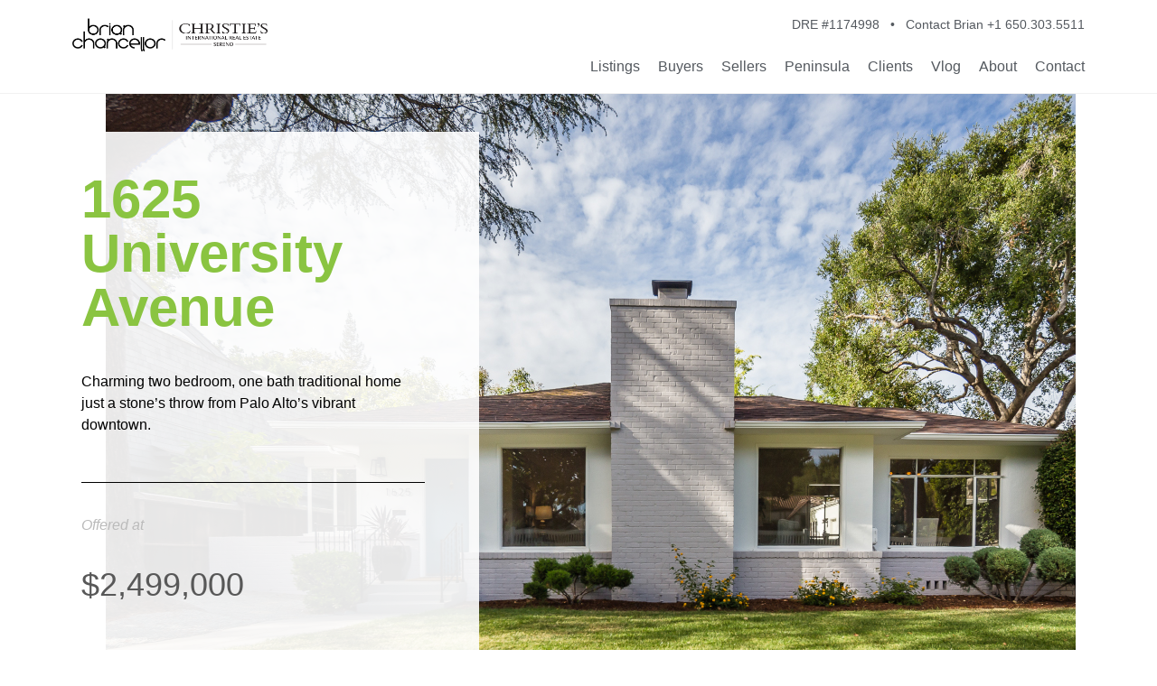

--- FILE ---
content_type: text/html; charset=UTF-8
request_url: https://brianchancellor.com/1625-university-ave/
body_size: 17726
content:
<!DOCTYPE html><html lang="en-US"><head >
 <script type="litespeed/javascript" data-src="https://www.googletagmanager.com/gtag/js?id=G-YN03M9Y6KJ"></script> <script type="litespeed/javascript">window.dataLayer=window.dataLayer||[];function gtag(){dataLayer.push(arguments)}
gtag('js',new Date());gtag('config','G-YN03M9Y6KJ')</script> <meta charset="UTF-8" /><meta name="viewport" content="width=device-width, initial-scale=1" /><meta name='robots' content='max-image-preview:large' /><style>img:is([sizes="auto" i], [sizes^="auto," i]) { contain-intrinsic-size: 3000px 1500px }</style><title>1625 University Ave</title><meta name="description" content="Charming two bedroom, one bath traditional home just a stone’s throw from Palo Alto’s vibrant downtown." /><meta name="robots" content="index, follow, max-snippet:-1, max-image-preview:large, max-video-preview:-1" /><link rel="canonical" href="https://brianchancellor.com/1625-university-ave/" /><meta property="og:locale" content="en_US" /><meta property="og:type" content="article" /><meta property="og:title" content="1625 University Ave" /><meta property="og:description" content="Charming two bedroom, one bath traditional home just a stone’s throw from Palo Alto’s vibrant downtown." /><meta property="og:url" content="https://brianchancellor.com/1625-university-ave/" /><meta property="og:site_name" content="Brian Chancellor Palo Alto real estate" /><meta property="article:published_time" content="2020-01-29T21:56:42+00:00" /><meta property="article:modified_time" content="2020-03-03T18:06:36+00:00" /><meta property="og:image" content="https://brianchancellor.com/wp-content/uploads/2020/01/1625-university-ave-1.jpg" /><meta name="twitter:card" content="summary_large_image" /> <script type="application/ld+json" class="yoast-schema-graph">{"@context":"https://schema.org","@graph":[{"@type":"Organization","@id":"https://brianchancellor.com/#organization","name":"Brian Chancellor","url":"https://brianchancellor.com/","sameAs":[],"logo":{"@type":"ImageObject","@id":"https://brianchancellor.com/#logo","inLanguage":"en-US","url":"https://brianchancellor.com/wp-content/uploads/2019/04/brian-chancellor-logo@2x.png","width":606,"height":145,"caption":"Brian Chancellor"},"image":{"@id":"https://brianchancellor.com/#logo"}},{"@type":"WebSite","@id":"https://brianchancellor.com/#website","url":"https://brianchancellor.com/","name":"Brian Chancellor Palo Alto real estate","description":"Learn about Brian Chancellor&#039;s local expertise in the San Francisco Bay Area.","publisher":{"@id":"https://brianchancellor.com/#organization"},"potentialAction":[{"@type":"SearchAction","target":"https://brianchancellor.com/?s={search_term_string}","query-input":"required name=search_term_string"}],"inLanguage":"en-US"},{"@type":"ImageObject","@id":"https://brianchancellor.com/1625-university-ave/#primaryimage","inLanguage":"en-US","url":"https://brianchancellor.com/wp-content/uploads/2020/01/1625-university-ave-1.jpg","width":880,"height":600},{"@type":"WebPage","@id":"https://brianchancellor.com/1625-university-ave/#webpage","url":"https://brianchancellor.com/1625-university-ave/","name":"1625 University Ave","isPartOf":{"@id":"https://brianchancellor.com/#website"},"primaryImageOfPage":{"@id":"https://brianchancellor.com/1625-university-ave/#primaryimage"},"datePublished":"2020-01-29T21:56:42+00:00","dateModified":"2020-03-03T18:06:36+00:00","description":"Charming two bedroom, one bath traditional home just a stone\u2019s throw from Palo Alto\u2019s vibrant downtown.","inLanguage":"en-US","potentialAction":[{"@type":"ReadAction","target":["https://brianchancellor.com/1625-university-ave/"]}]},{"@type":"Article","@id":"https://brianchancellor.com/1625-university-ave/#article","isPartOf":{"@id":"https://brianchancellor.com/1625-university-ave/#webpage"},"author":{"@id":"https://brianchancellor.com/#/schema/person/83b46f805d995a00116b7b16827ace9c"},"headline":"1625 University Avenue","datePublished":"2020-01-29T21:56:42+00:00","dateModified":"2020-03-03T18:06:36+00:00","mainEntityOfPage":{"@id":"https://brianchancellor.com/1625-university-ave/#webpage"},"publisher":{"@id":"https://brianchancellor.com/#organization"},"image":{"@id":"https://brianchancellor.com/1625-university-ave/#primaryimage"},"articleSection":"Current","inLanguage":"en-US"},{"@type":"Person","@id":"https://brianchancellor.com/#/schema/person/83b46f805d995a00116b7b16827ace9c","name":"Brian Chancellor","image":{"@type":"ImageObject","@id":"https://brianchancellor.com/#personlogo","inLanguage":"en-US","url":"https://secure.gravatar.com/avatar/8c500ebe8e80442bc33fe49d2d0ec3c4?s=96&d=mm&r=g","caption":"Brian Chancellor"}}]}</script> <link rel='dns-prefetch' href='//ajax.googleapis.com' /><link rel="alternate" type="application/rss+xml" title="Brian Chancellor Palo Alto real estate &raquo; Feed" href="https://brianchancellor.com/feed/" /><link rel="alternate" type="application/rss+xml" title="Brian Chancellor Palo Alto real estate &raquo; Comments Feed" href="https://brianchancellor.com/comments/feed/" /> <script type="litespeed/javascript">window._wpemojiSettings={"baseUrl":"https:\/\/s.w.org\/images\/core\/emoji\/15.0.3\/72x72\/","ext":".png","svgUrl":"https:\/\/s.w.org\/images\/core\/emoji\/15.0.3\/svg\/","svgExt":".svg","source":{"concatemoji":"https:\/\/brianchancellor.com\/wp-includes\/js\/wp-emoji-release.min.js?ver=6.7.4"}};
/*! This file is auto-generated */
!function(i,n){var o,s,e;function c(e){try{var t={supportTests:e,timestamp:(new Date).valueOf()};sessionStorage.setItem(o,JSON.stringify(t))}catch(e){}}function p(e,t,n){e.clearRect(0,0,e.canvas.width,e.canvas.height),e.fillText(t,0,0);var t=new Uint32Array(e.getImageData(0,0,e.canvas.width,e.canvas.height).data),r=(e.clearRect(0,0,e.canvas.width,e.canvas.height),e.fillText(n,0,0),new Uint32Array(e.getImageData(0,0,e.canvas.width,e.canvas.height).data));return t.every(function(e,t){return e===r[t]})}function u(e,t,n){switch(t){case"flag":return n(e,"\ud83c\udff3\ufe0f\u200d\u26a7\ufe0f","\ud83c\udff3\ufe0f\u200b\u26a7\ufe0f")?!1:!n(e,"\ud83c\uddfa\ud83c\uddf3","\ud83c\uddfa\u200b\ud83c\uddf3")&&!n(e,"\ud83c\udff4\udb40\udc67\udb40\udc62\udb40\udc65\udb40\udc6e\udb40\udc67\udb40\udc7f","\ud83c\udff4\u200b\udb40\udc67\u200b\udb40\udc62\u200b\udb40\udc65\u200b\udb40\udc6e\u200b\udb40\udc67\u200b\udb40\udc7f");case"emoji":return!n(e,"\ud83d\udc26\u200d\u2b1b","\ud83d\udc26\u200b\u2b1b")}return!1}function f(e,t,n){var r="undefined"!=typeof WorkerGlobalScope&&self instanceof WorkerGlobalScope?new OffscreenCanvas(300,150):i.createElement("canvas"),a=r.getContext("2d",{willReadFrequently:!0}),o=(a.textBaseline="top",a.font="600 32px Arial",{});return e.forEach(function(e){o[e]=t(a,e,n)}),o}function t(e){var t=i.createElement("script");t.src=e,t.defer=!0,i.head.appendChild(t)}"undefined"!=typeof Promise&&(o="wpEmojiSettingsSupports",s=["flag","emoji"],n.supports={everything:!0,everythingExceptFlag:!0},e=new Promise(function(e){i.addEventListener("DOMContentLiteSpeedLoaded",e,{once:!0})}),new Promise(function(t){var n=function(){try{var e=JSON.parse(sessionStorage.getItem(o));if("object"==typeof e&&"number"==typeof e.timestamp&&(new Date).valueOf()<e.timestamp+604800&&"object"==typeof e.supportTests)return e.supportTests}catch(e){}return null}();if(!n){if("undefined"!=typeof Worker&&"undefined"!=typeof OffscreenCanvas&&"undefined"!=typeof URL&&URL.createObjectURL&&"undefined"!=typeof Blob)try{var e="postMessage("+f.toString()+"("+[JSON.stringify(s),u.toString(),p.toString()].join(",")+"));",r=new Blob([e],{type:"text/javascript"}),a=new Worker(URL.createObjectURL(r),{name:"wpTestEmojiSupports"});return void(a.onmessage=function(e){c(n=e.data),a.terminate(),t(n)})}catch(e){}c(n=f(s,u,p))}t(n)}).then(function(e){for(var t in e)n.supports[t]=e[t],n.supports.everything=n.supports.everything&&n.supports[t],"flag"!==t&&(n.supports.everythingExceptFlag=n.supports.everythingExceptFlag&&n.supports[t]);n.supports.everythingExceptFlag=n.supports.everythingExceptFlag&&!n.supports.flag,n.DOMReady=!1,n.readyCallback=function(){n.DOMReady=!0}}).then(function(){return e}).then(function(){var e;n.supports.everything||(n.readyCallback(),(e=n.source||{}).concatemoji?t(e.concatemoji):e.wpemoji&&e.twemoji&&(t(e.twemoji),t(e.wpemoji)))}))}((window,document),window._wpemojiSettings)</script> <link data-optimized="2" rel="stylesheet" href="https://brianchancellor.com/wp-content/litespeed/css/24a38de96e5da854a9ad302cbe9910c5.css?ver=33d55" /><style id='wp-emoji-styles-inline-css' type='text/css'>img.wp-smiley, img.emoji {
		display: inline !important;
		border: none !important;
		box-shadow: none !important;
		height: 1em !important;
		width: 1em !important;
		margin: 0 0.07em !important;
		vertical-align: -0.1em !important;
		background: none !important;
		padding: 0 !important;
	}</style><style id='classic-theme-styles-inline-css' type='text/css'>/*! This file is auto-generated */
.wp-block-button__link{color:#fff;background-color:#32373c;border-radius:9999px;box-shadow:none;text-decoration:none;padding:calc(.667em + 2px) calc(1.333em + 2px);font-size:1.125em}.wp-block-file__button{background:#32373c;color:#fff;text-decoration:none}</style><style id='global-styles-inline-css' type='text/css'>:root{--wp--preset--aspect-ratio--square: 1;--wp--preset--aspect-ratio--4-3: 4/3;--wp--preset--aspect-ratio--3-4: 3/4;--wp--preset--aspect-ratio--3-2: 3/2;--wp--preset--aspect-ratio--2-3: 2/3;--wp--preset--aspect-ratio--16-9: 16/9;--wp--preset--aspect-ratio--9-16: 9/16;--wp--preset--color--black: #000000;--wp--preset--color--cyan-bluish-gray: #abb8c3;--wp--preset--color--white: #ffffff;--wp--preset--color--pale-pink: #f78da7;--wp--preset--color--vivid-red: #cf2e2e;--wp--preset--color--luminous-vivid-orange: #ff6900;--wp--preset--color--luminous-vivid-amber: #fcb900;--wp--preset--color--light-green-cyan: #7bdcb5;--wp--preset--color--vivid-green-cyan: #00d084;--wp--preset--color--pale-cyan-blue: #8ed1fc;--wp--preset--color--vivid-cyan-blue: #0693e3;--wp--preset--color--vivid-purple: #9b51e0;--wp--preset--gradient--vivid-cyan-blue-to-vivid-purple: linear-gradient(135deg,rgba(6,147,227,1) 0%,rgb(155,81,224) 100%);--wp--preset--gradient--light-green-cyan-to-vivid-green-cyan: linear-gradient(135deg,rgb(122,220,180) 0%,rgb(0,208,130) 100%);--wp--preset--gradient--luminous-vivid-amber-to-luminous-vivid-orange: linear-gradient(135deg,rgba(252,185,0,1) 0%,rgba(255,105,0,1) 100%);--wp--preset--gradient--luminous-vivid-orange-to-vivid-red: linear-gradient(135deg,rgba(255,105,0,1) 0%,rgb(207,46,46) 100%);--wp--preset--gradient--very-light-gray-to-cyan-bluish-gray: linear-gradient(135deg,rgb(238,238,238) 0%,rgb(169,184,195) 100%);--wp--preset--gradient--cool-to-warm-spectrum: linear-gradient(135deg,rgb(74,234,220) 0%,rgb(151,120,209) 20%,rgb(207,42,186) 40%,rgb(238,44,130) 60%,rgb(251,105,98) 80%,rgb(254,248,76) 100%);--wp--preset--gradient--blush-light-purple: linear-gradient(135deg,rgb(255,206,236) 0%,rgb(152,150,240) 100%);--wp--preset--gradient--blush-bordeaux: linear-gradient(135deg,rgb(254,205,165) 0%,rgb(254,45,45) 50%,rgb(107,0,62) 100%);--wp--preset--gradient--luminous-dusk: linear-gradient(135deg,rgb(255,203,112) 0%,rgb(199,81,192) 50%,rgb(65,88,208) 100%);--wp--preset--gradient--pale-ocean: linear-gradient(135deg,rgb(255,245,203) 0%,rgb(182,227,212) 50%,rgb(51,167,181) 100%);--wp--preset--gradient--electric-grass: linear-gradient(135deg,rgb(202,248,128) 0%,rgb(113,206,126) 100%);--wp--preset--gradient--midnight: linear-gradient(135deg,rgb(2,3,129) 0%,rgb(40,116,252) 100%);--wp--preset--font-size--small: 13px;--wp--preset--font-size--medium: 20px;--wp--preset--font-size--large: 36px;--wp--preset--font-size--x-large: 42px;--wp--preset--spacing--20: 0.44rem;--wp--preset--spacing--30: 0.67rem;--wp--preset--spacing--40: 1rem;--wp--preset--spacing--50: 1.5rem;--wp--preset--spacing--60: 2.25rem;--wp--preset--spacing--70: 3.38rem;--wp--preset--spacing--80: 5.06rem;--wp--preset--shadow--natural: 6px 6px 9px rgba(0, 0, 0, 0.2);--wp--preset--shadow--deep: 12px 12px 50px rgba(0, 0, 0, 0.4);--wp--preset--shadow--sharp: 6px 6px 0px rgba(0, 0, 0, 0.2);--wp--preset--shadow--outlined: 6px 6px 0px -3px rgba(255, 255, 255, 1), 6px 6px rgba(0, 0, 0, 1);--wp--preset--shadow--crisp: 6px 6px 0px rgba(0, 0, 0, 1);}:where(.is-layout-flex){gap: 0.5em;}:where(.is-layout-grid){gap: 0.5em;}body .is-layout-flex{display: flex;}.is-layout-flex{flex-wrap: wrap;align-items: center;}.is-layout-flex > :is(*, div){margin: 0;}body .is-layout-grid{display: grid;}.is-layout-grid > :is(*, div){margin: 0;}:where(.wp-block-columns.is-layout-flex){gap: 2em;}:where(.wp-block-columns.is-layout-grid){gap: 2em;}:where(.wp-block-post-template.is-layout-flex){gap: 1.25em;}:where(.wp-block-post-template.is-layout-grid){gap: 1.25em;}.has-black-color{color: var(--wp--preset--color--black) !important;}.has-cyan-bluish-gray-color{color: var(--wp--preset--color--cyan-bluish-gray) !important;}.has-white-color{color: var(--wp--preset--color--white) !important;}.has-pale-pink-color{color: var(--wp--preset--color--pale-pink) !important;}.has-vivid-red-color{color: var(--wp--preset--color--vivid-red) !important;}.has-luminous-vivid-orange-color{color: var(--wp--preset--color--luminous-vivid-orange) !important;}.has-luminous-vivid-amber-color{color: var(--wp--preset--color--luminous-vivid-amber) !important;}.has-light-green-cyan-color{color: var(--wp--preset--color--light-green-cyan) !important;}.has-vivid-green-cyan-color{color: var(--wp--preset--color--vivid-green-cyan) !important;}.has-pale-cyan-blue-color{color: var(--wp--preset--color--pale-cyan-blue) !important;}.has-vivid-cyan-blue-color{color: var(--wp--preset--color--vivid-cyan-blue) !important;}.has-vivid-purple-color{color: var(--wp--preset--color--vivid-purple) !important;}.has-black-background-color{background-color: var(--wp--preset--color--black) !important;}.has-cyan-bluish-gray-background-color{background-color: var(--wp--preset--color--cyan-bluish-gray) !important;}.has-white-background-color{background-color: var(--wp--preset--color--white) !important;}.has-pale-pink-background-color{background-color: var(--wp--preset--color--pale-pink) !important;}.has-vivid-red-background-color{background-color: var(--wp--preset--color--vivid-red) !important;}.has-luminous-vivid-orange-background-color{background-color: var(--wp--preset--color--luminous-vivid-orange) !important;}.has-luminous-vivid-amber-background-color{background-color: var(--wp--preset--color--luminous-vivid-amber) !important;}.has-light-green-cyan-background-color{background-color: var(--wp--preset--color--light-green-cyan) !important;}.has-vivid-green-cyan-background-color{background-color: var(--wp--preset--color--vivid-green-cyan) !important;}.has-pale-cyan-blue-background-color{background-color: var(--wp--preset--color--pale-cyan-blue) !important;}.has-vivid-cyan-blue-background-color{background-color: var(--wp--preset--color--vivid-cyan-blue) !important;}.has-vivid-purple-background-color{background-color: var(--wp--preset--color--vivid-purple) !important;}.has-black-border-color{border-color: var(--wp--preset--color--black) !important;}.has-cyan-bluish-gray-border-color{border-color: var(--wp--preset--color--cyan-bluish-gray) !important;}.has-white-border-color{border-color: var(--wp--preset--color--white) !important;}.has-pale-pink-border-color{border-color: var(--wp--preset--color--pale-pink) !important;}.has-vivid-red-border-color{border-color: var(--wp--preset--color--vivid-red) !important;}.has-luminous-vivid-orange-border-color{border-color: var(--wp--preset--color--luminous-vivid-orange) !important;}.has-luminous-vivid-amber-border-color{border-color: var(--wp--preset--color--luminous-vivid-amber) !important;}.has-light-green-cyan-border-color{border-color: var(--wp--preset--color--light-green-cyan) !important;}.has-vivid-green-cyan-border-color{border-color: var(--wp--preset--color--vivid-green-cyan) !important;}.has-pale-cyan-blue-border-color{border-color: var(--wp--preset--color--pale-cyan-blue) !important;}.has-vivid-cyan-blue-border-color{border-color: var(--wp--preset--color--vivid-cyan-blue) !important;}.has-vivid-purple-border-color{border-color: var(--wp--preset--color--vivid-purple) !important;}.has-vivid-cyan-blue-to-vivid-purple-gradient-background{background: var(--wp--preset--gradient--vivid-cyan-blue-to-vivid-purple) !important;}.has-light-green-cyan-to-vivid-green-cyan-gradient-background{background: var(--wp--preset--gradient--light-green-cyan-to-vivid-green-cyan) !important;}.has-luminous-vivid-amber-to-luminous-vivid-orange-gradient-background{background: var(--wp--preset--gradient--luminous-vivid-amber-to-luminous-vivid-orange) !important;}.has-luminous-vivid-orange-to-vivid-red-gradient-background{background: var(--wp--preset--gradient--luminous-vivid-orange-to-vivid-red) !important;}.has-very-light-gray-to-cyan-bluish-gray-gradient-background{background: var(--wp--preset--gradient--very-light-gray-to-cyan-bluish-gray) !important;}.has-cool-to-warm-spectrum-gradient-background{background: var(--wp--preset--gradient--cool-to-warm-spectrum) !important;}.has-blush-light-purple-gradient-background{background: var(--wp--preset--gradient--blush-light-purple) !important;}.has-blush-bordeaux-gradient-background{background: var(--wp--preset--gradient--blush-bordeaux) !important;}.has-luminous-dusk-gradient-background{background: var(--wp--preset--gradient--luminous-dusk) !important;}.has-pale-ocean-gradient-background{background: var(--wp--preset--gradient--pale-ocean) !important;}.has-electric-grass-gradient-background{background: var(--wp--preset--gradient--electric-grass) !important;}.has-midnight-gradient-background{background: var(--wp--preset--gradient--midnight) !important;}.has-small-font-size{font-size: var(--wp--preset--font-size--small) !important;}.has-medium-font-size{font-size: var(--wp--preset--font-size--medium) !important;}.has-large-font-size{font-size: var(--wp--preset--font-size--large) !important;}.has-x-large-font-size{font-size: var(--wp--preset--font-size--x-large) !important;}
:where(.wp-block-post-template.is-layout-flex){gap: 1.25em;}:where(.wp-block-post-template.is-layout-grid){gap: 1.25em;}
:where(.wp-block-columns.is-layout-flex){gap: 2em;}:where(.wp-block-columns.is-layout-grid){gap: 2em;}
:root :where(.wp-block-pullquote){font-size: 1.5em;line-height: 1.6;}</style> <script type="litespeed/javascript" data-src="//ajax.googleapis.com/ajax/libs/webfont/1.6.26/webfont.js?ver=1.6.26" id="jupiterx-webfont-js"></script> <script id="jupiterx-webfont-js-after" type="litespeed/javascript">WebFont.load({google:{families:['Montserrat:100,200,300,400,500,600,700,800,900,100italic,200italic,300italic,400italic,500italic,600italic,700italic,800italic,900italic']}})</script> <script type="litespeed/javascript" data-src="https://brianchancellor.com/wp-includes/js/jquery/jquery.min.js?ver=3.7.1" id="jquery-core-js"></script> <link rel="https://api.w.org/" href="https://brianchancellor.com/wp-json/" /><link rel="alternate" title="JSON" type="application/json" href="https://brianchancellor.com/wp-json/wp/v2/posts/2148" /><link rel="EditURI" type="application/rsd+xml" title="RSD" href="https://brianchancellor.com/xmlrpc.php?rsd" /><meta name="generator" content="WordPress 6.7.4" /><link rel='shortlink' href='https://brianchancellor.com/?p=2148' /><link rel="alternate" title="oEmbed (JSON)" type="application/json+oembed" href="https://brianchancellor.com/wp-json/oembed/1.0/embed?url=https%3A%2F%2Fbrianchancellor.com%2F1625-university-ave%2F" /><link rel="alternate" title="oEmbed (XML)" type="text/xml+oembed" href="https://brianchancellor.com/wp-json/oembed/1.0/embed?url=https%3A%2F%2Fbrianchancellor.com%2F1625-university-ave%2F&#038;format=xml" />
 <script type="litespeed/javascript">var prevScrollpos=window.pageYOffset;window.onscroll=function(){var currentScrollPos=window.pageYOffset;if(prevScrollpos>currentScrollPos){document.getElementById("navbar").style.top="0"}else{document.getElementById("navbar").style.top="-100px"}
prevScrollpos=currentScrollPos}</script>  <script type="litespeed/javascript" data-src="https://www.googletagmanager.com/gtag/js?id=G-T1MEJYEJKT"></script> <script type="litespeed/javascript">window.dataLayer=window.dataLayer||[];function gtag(){dataLayer.push(arguments)}
gtag('js',new Date());gtag('config','G-T1MEJYEJKT')</script> <style type="text/css">.recentcomments a{display:inline !important;padding:0 !important;margin:0 !important;}</style><link rel="pingback" href="https://brianchancellor.com/xmlrpc.php"><link rel="icon" href="https://brianchancellor.com/wp-content/uploads/2019/04/cropped-brian-chancellor-ico-32x32.png" sizes="32x32" /><link rel="icon" href="https://brianchancellor.com/wp-content/uploads/2019/04/cropped-brian-chancellor-ico-192x192.png" sizes="192x192" /><link rel="apple-touch-icon" href="https://brianchancellor.com/wp-content/uploads/2019/04/cropped-brian-chancellor-ico-180x180.png" /><meta name="msapplication-TileImage" content="https://brianchancellor.com/wp-content/uploads/2019/04/cropped-brian-chancellor-ico-270x270.png" /></head><body class="post-template-default single single-post postid-2148 single-format-standard no-js cookies-not-set elementor-default elementor-page elementor-page-2148 jupiterx-post-template-1 jupiterx-header-sticky jupiterx-header-overlapped" itemscope="itemscope" itemtype="http://schema.org/WebPage"><div class="jupiterx-site"><header class="jupiterx-header jupiterx-header-custom" data-jupiterx-settings="{&quot;breakpoint&quot;:&quot;767.98&quot;,&quot;template&quot;:&quot;224&quot;,&quot;behavior&quot;:&quot;sticky&quot;,&quot;offset&quot;:&quot;800&quot;,&quot;overlap&quot;:&quot;desktop&quot;}" role="banner" itemscope="itemscope" itemtype="http://schema.org/WPHeader"><div data-elementor-type="header" data-elementor-id="224" class="elementor elementor-224" data-elementor-settings="[]"><div class="elementor-inner"><div class="elementor-section-wrap"><section class="elementor-element elementor-element-72d288bf elementor-section-height-min-height elementor-section-boxed elementor-section-height-default elementor-section-items-middle elementor-section elementor-top-section" data-id="72d288bf" data-element_type="section" id="navbar" data-settings="{&quot;background_background&quot;:&quot;classic&quot;,&quot;sticky&quot;:&quot;top&quot;,&quot;sticky_on&quot;:[&quot;desktop&quot;],&quot;sticky_offset&quot;:0,&quot;sticky_effects_offset&quot;:0}"><div class="elementor-container elementor-column-gap-default"><div class="elementor-row"><div class="raven-column-link elementor-element elementor-element-6660d76 elementor-column elementor-col-50 elementor-top-column" data-raven-link="https://brianchancellor.mystagingwebsite.com/" data-raven-link-target="_self" data-id="6660d76" data-element_type="column"><div class="elementor-column-wrap  elementor-element-populated"><div class="elementor-widget-wrap"><div class="elementor-element elementor-element-f955a9a elementor-widget elementor-widget-image" data-id="f955a9a" data-element_type="widget" data-widget_type="image.default"><div class="elementor-widget-container"><div class="elementor-image">
<a data-elementor-open-lightbox="" href="https://brianchancellor.com/">
<img data-lazyloaded="1" src="[data-uri]" width="850" height="146" data-src="https://brianchancellor.com/wp-content/uploads/2022/10/brian-chancellor-christies-logo-v3.1@2x.png" title="brian-chancellor-christies-logo-v3.1@2x" alt="brian-chancellor-christies-logo-v3.1@2x" />								</a></div></div></div></div></div></div><div class="elementor-element elementor-element-2e7b25b0 elementor-column elementor-col-50 elementor-top-column" data-id="2e7b25b0" data-element_type="column"><div class="elementor-column-wrap  elementor-element-populated"><div class="elementor-widget-wrap"><div class="elementor-element elementor-element-8420d01 hidden elementor-hidden-tablet elementor-hidden-phone elementor-widget elementor-widget-text-editor" data-id="8420d01" data-element_type="widget" data-widget_type="text-editor.default"><div class="elementor-widget-container"><div class="elementor-text-editor elementor-clearfix"><p>DRE #1174998   •   Contact Brian +1 650.303.5511</p></div></div></div><div class="elementor-element elementor-element-f7620d8 raven-breakpoint-tablet raven-nav-menu-align-right raven-tablet-nav-menu-align-left raven-mobile-nav-menu-align-right raven-nav-menu-stretch elementor-widget elementor-widget-raven-nav-menu" data-id="f7620d8" data-element_type="widget" data-settings="{&quot;full_width&quot;:&quot;stretch&quot;,&quot;mobile_layout&quot;:&quot;dropdown&quot;,&quot;submenu_space_between&quot;:{&quot;unit&quot;:&quot;px&quot;,&quot;size&quot;:&quot;&quot;,&quot;sizes&quot;:[]},&quot;submenu_opening_position&quot;:&quot;bottom&quot;}" data-widget_type="raven-nav-menu.default"><div class="elementor-widget-container"><nav class="raven-nav-menu-main raven-nav-menu-horizontal raven-nav-icons-hidden-tablet raven-nav-icons-hidden-mobile"><ul id="menu-f7620d8" class="raven-nav-menu"><li class="menu-item menu-item-type-post_type menu-item-object-page menu-item-314"><a href="https://brianchancellor.com/listings/" class="raven-menu-item raven-link-item ">Listings</a></li><li class="menu-item menu-item-type-post_type menu-item-object-page menu-item-204"><a href="https://brianchancellor.com/buyers/" class="raven-menu-item raven-link-item ">Buyers</a></li><li class="menu-item menu-item-type-post_type menu-item-object-page menu-item-3106"><a href="https://brianchancellor.com/sellers/" class="raven-menu-item raven-link-item ">Sellers</a></li><li class="menu-item menu-item-type-post_type menu-item-object-page menu-item-277"><a href="https://brianchancellor.com/peninsula/" class="raven-menu-item raven-link-item ">Peninsula</a></li><li class="menu-item menu-item-type-post_type menu-item-object-page menu-item-296"><a href="https://brianchancellor.com/clients/" class="raven-menu-item raven-link-item ">Clients</a></li><li class="menu-item menu-item-type-post_type menu-item-object-page menu-item-7196"><a href="https://brianchancellor.com/vlog/" class="raven-menu-item raven-link-item ">Vlog</a></li><li class="menu-item menu-item-type-post_type menu-item-object-page menu-item-664"><a href="https://brianchancellor.com/about/" class="raven-menu-item raven-link-item ">About</a></li><li class="menu-item menu-item-type-post_type menu-item-object-page menu-item-203"><a href="https://brianchancellor.com/contact/" class="raven-menu-item raven-link-item ">Contact</a></li></ul></nav><div class="raven-nav-menu-toggle"><div class="raven-nav-menu-toggle-button ">
<span class="fa fa-bars"></span></div></div><nav class="raven-nav-icons-hidden-tablet raven-nav-icons-hidden-mobile raven-nav-menu-mobile raven-nav-menu-dropdown"><div class="raven-container"><ul id="menu-mobile-f7620d8" class="raven-nav-menu"><li class="menu-item menu-item-type-post_type menu-item-object-page menu-item-314"><a href="https://brianchancellor.com/listings/" class="raven-menu-item raven-link-item ">Listings</a></li><li class="menu-item menu-item-type-post_type menu-item-object-page menu-item-204"><a href="https://brianchancellor.com/buyers/" class="raven-menu-item raven-link-item ">Buyers</a></li><li class="menu-item menu-item-type-post_type menu-item-object-page menu-item-3106"><a href="https://brianchancellor.com/sellers/" class="raven-menu-item raven-link-item ">Sellers</a></li><li class="menu-item menu-item-type-post_type menu-item-object-page menu-item-277"><a href="https://brianchancellor.com/peninsula/" class="raven-menu-item raven-link-item ">Peninsula</a></li><li class="menu-item menu-item-type-post_type menu-item-object-page menu-item-296"><a href="https://brianchancellor.com/clients/" class="raven-menu-item raven-link-item ">Clients</a></li><li class="menu-item menu-item-type-post_type menu-item-object-page menu-item-7196"><a href="https://brianchancellor.com/vlog/" class="raven-menu-item raven-link-item ">Vlog</a></li><li class="menu-item menu-item-type-post_type menu-item-object-page menu-item-664"><a href="https://brianchancellor.com/about/" class="raven-menu-item raven-link-item ">About</a></li><li class="menu-item menu-item-type-post_type menu-item-object-page menu-item-203"><a href="https://brianchancellor.com/contact/" class="raven-menu-item raven-link-item ">Contact</a></li></ul></div></nav></div></div></div></div></div></div></div></section></div></div></div></header><main class="jupiterx-main"><div class="jupiterx-main-content"><div class="container"><div class="row"><div class="jupiterx-primary col-lg-12"><div class="jupiterx-content" role="main" itemprop="mainEntityOfPage" itemscope="itemscope" itemtype="http://schema.org/Blog"><article id="2148" class="jupiterx-post post-2148 post type-post status-publish format-standard hentry category-current" itemscope="itemscope" itemtype="http://schema.org/BlogPosting" itemprop="blogPost"><header class="jupiterx-post-header"></header><div class="jupiterx-post-body" itemprop="articleBody"><div class="jupiterx-post-content clearfix" itemprop="text"><div data-elementor-type="wp-post" data-elementor-id="2148" class="elementor elementor-2148" data-elementor-settings="[]"><div class="elementor-inner"><div class="elementor-section-wrap"><section class="elementor-element elementor-element-cb84a7f elementor-section-boxed elementor-section-height-default elementor-section-height-default elementor-section elementor-top-section" data-id="cb84a7f" data-element_type="section"><div class="elementor-container elementor-column-gap-default"><div class="elementor-row"><div class="elementor-element elementor-element-fdfd1e2 elementor-column elementor-col-100 elementor-top-column" data-id="fdfd1e2" data-element_type="column"><div class="elementor-column-wrap"><div class="elementor-widget-wrap"></div></div></div></div></div></section><section class="elementor-element elementor-element-29b296d elementor-section-full_width elementor-section-height-default elementor-section-height-default elementor-section elementor-top-section" data-id="29b296d" data-element_type="section" data-settings="{&quot;background_background&quot;:&quot;classic&quot;}"><div class="elementor-container elementor-column-gap-default"><div class="elementor-row"><div class="elementor-element elementor-element-f5fd60a elementor-column elementor-col-100 elementor-top-column" data-id="f5fd60a" data-element_type="column" data-settings="{&quot;background_background&quot;:&quot;classic&quot;}"><div class="elementor-column-wrap"><div class="elementor-widget-wrap"></div></div></div></div></div></section><section class="elementor-element elementor-element-833e316 elementor-section-boxed elementor-section-height-default elementor-section-height-default elementor-section elementor-top-section" data-id="833e316" data-element_type="section" data-settings="{&quot;background_background&quot;:&quot;classic&quot;}"><div class="elementor-container elementor-column-gap-default"><div class="elementor-row"><div class="elementor-element elementor-element-f203514 elementor-column elementor-col-100 elementor-top-column" data-id="f203514" data-element_type="column" data-settings="{&quot;background_background&quot;:&quot;classic&quot;}"><div class="elementor-column-wrap  elementor-element-populated"><div class="elementor-widget-wrap"><div class="elementor-element elementor-element-4df7ecc elementor-widget elementor-widget-heading" data-id="4df7ecc" data-element_type="widget" data-widget_type="heading.default"><div class="elementor-widget-container"><h2 class="elementor-heading-title elementor-size-default">1625 University Avenue</h2></div></div><div class="elementor-element elementor-element-3428a09 elementor-widget elementor-widget-text-editor" data-id="3428a09" data-element_type="widget" data-widget_type="text-editor.default"><div class="elementor-widget-container"><div class="elementor-text-editor elementor-clearfix"><p>Charming two bedroom, one bath traditional home just a stone’s throw from Palo Alto’s vibrant downtown.</p></div></div></div><div class="elementor-element elementor-element-4c31a93 elementor-widget elementor-widget-divider" data-id="4c31a93" data-element_type="widget" data-widget_type="divider.default"><div class="elementor-widget-container"><div class="elementor-divider">
<span class="elementor-divider-separator">
</span></div></div></div><div class="elementor-element elementor-element-0aa96d1 elementor-widget elementor-widget-text-editor" data-id="0aa96d1" data-element_type="widget" data-widget_type="text-editor.default"><div class="elementor-widget-container"><div class="elementor-text-editor elementor-clearfix"><p>Offered at</p></div></div></div><div class="elementor-element elementor-element-0aeb7c7 elementor-widget elementor-widget-heading" data-id="0aeb7c7" data-element_type="widget" data-widget_type="heading.default"><div class="elementor-widget-container"><h2 class="elementor-heading-title elementor-size-default">$2,499,000</h2></div></div></div></div></div></div></div></section><section class="elementor-element elementor-element-a2d6a74 elementor-section-stretched elementor-section-full_width elementor-section-height-default elementor-section-height-default elementor-section elementor-top-section" data-id="a2d6a74" data-element_type="section" data-settings="{&quot;background_background&quot;:&quot;classic&quot;,&quot;stretch_section&quot;:&quot;section-stretched&quot;}"><div class="elementor-container elementor-column-gap-default"><div class="elementor-row"><div class="elementor-element elementor-element-6c21ee2 elementor-sm-50 elementor-column elementor-col-25 elementor-top-column" data-id="6c21ee2" data-element_type="column"><div class="elementor-column-wrap  elementor-element-populated"><div class="elementor-widget-wrap"><div class="elementor-element elementor-element-e1c40b7 elementor-widget elementor-widget-counter" data-id="e1c40b7" data-element_type="widget" data-widget_type="counter.default"><div class="elementor-widget-container"><div class="elementor-counter"><div class="elementor-counter-number-wrapper">
<span class="elementor-counter-number-prefix"></span>
<span class="elementor-counter-number" data-duration="2000" data-to-value="2" data-from-value="" data-delimiter=","></span>
<span class="elementor-counter-number-suffix"></span></div><div class="elementor-counter-title">Bedrooms</div></div></div></div></div></div></div><div class="elementor-element elementor-element-430b7d9 elementor-sm-50 elementor-column elementor-col-25 elementor-top-column" data-id="430b7d9" data-element_type="column"><div class="elementor-column-wrap  elementor-element-populated"><div class="elementor-widget-wrap"><div class="elementor-element elementor-element-85a87e4 elementor-widget elementor-widget-counter" data-id="85a87e4" data-element_type="widget" data-widget_type="counter.default"><div class="elementor-widget-container"><div class="elementor-counter"><div class="elementor-counter-number-wrapper">
<span class="elementor-counter-number-prefix"></span>
<span class="elementor-counter-number" data-duration="2000" data-to-value="1" data-from-value="" data-delimiter=","></span>
<span class="elementor-counter-number-suffix"></span></div><div class="elementor-counter-title">Full Bathrooms</div></div></div></div></div></div></div><div class="elementor-element elementor-element-e4e5804 elementor-sm-50 elementor-column elementor-col-25 elementor-top-column" data-id="e4e5804" data-element_type="column"><div class="elementor-column-wrap  elementor-element-populated"><div class="elementor-widget-wrap"><div class="elementor-element elementor-element-006ee2c elementor-widget elementor-widget-counter" data-id="006ee2c" data-element_type="widget" data-widget_type="counter.default"><div class="elementor-widget-container"><div class="elementor-counter"><div class="elementor-counter-number-wrapper">
<span class="elementor-counter-number-prefix"></span>
<span class="elementor-counter-number" data-duration="2000" data-to-value="1344" data-from-value="" data-delimiter=","></span>
<span class="elementor-counter-number-suffix"></span></div><div class="elementor-counter-title">sq. ft. living</div></div></div></div></div></div></div><div class="elementor-element elementor-element-9a44b0f elementor-sm-50 elementor-column elementor-col-25 elementor-top-column" data-id="9a44b0f" data-element_type="column"><div class="elementor-column-wrap  elementor-element-populated"><div class="elementor-widget-wrap"><div class="elementor-element elementor-element-afa8466 elementor-widget elementor-widget-counter" data-id="afa8466" data-element_type="widget" data-widget_type="counter.default"><div class="elementor-widget-container"><div class="elementor-counter"><div class="elementor-counter-number-wrapper">
<span class="elementor-counter-number-prefix"></span>
<span class="elementor-counter-number" data-duration="2000" data-to-value="6175" data-from-value="" data-delimiter=","></span>
<span class="elementor-counter-number-suffix"></span></div><div class="elementor-counter-title">sq. ft. lot</div></div></div></div></div></div></div></div></div></section><section class="elementor-element elementor-element-eefbfd1 elementor-section-boxed elementor-section-height-default elementor-section-height-default elementor-section elementor-top-section" data-id="eefbfd1" data-element_type="section"><div class="elementor-container elementor-column-gap-default"><div class="elementor-row"><div class="elementor-element elementor-element-d62ef85 elementor-column elementor-col-100 elementor-top-column" data-id="d62ef85" data-element_type="column"><div class="elementor-column-wrap  elementor-element-populated"><div class="elementor-widget-wrap"><div class="elementor-element elementor-element-356acc1 elementor-widget elementor-widget-spacer" data-id="356acc1" data-element_type="widget" data-widget_type="spacer.default"><div class="elementor-widget-container"><div class="elementor-spacer"><div class="elementor-spacer-inner"></div></div></div></div></div></div></div></div></div></section><section class="elementor-element elementor-element-92dd6eb elementor-section-stretched elementor-section-full_width elementor-section-height-default elementor-section-height-default elementor-section elementor-top-section" data-id="92dd6eb" data-element_type="section" data-settings="{&quot;stretch_section&quot;:&quot;section-stretched&quot;}"><div class="elementor-container elementor-column-gap-default"><div class="elementor-row"><div class="elementor-element elementor-element-8b8b8c4 elementor-column elementor-col-100 elementor-top-column" data-id="8b8b8c4" data-element_type="column"><div class="elementor-column-wrap  elementor-element-populated"><div class="elementor-widget-wrap"><div class="elementor-element elementor-element-9c637f0 elementor-arrows-position-inside elementor-pagination-position-outside elementor-widget elementor-widget-image-carousel" data-id="9c637f0" data-element_type="widget" data-settings="{&quot;slides_to_show&quot;:&quot;2&quot;,&quot;autoplay_speed&quot;:3000,&quot;image_spacing_custom&quot;:{&quot;unit&quot;:&quot;px&quot;,&quot;size&quot;:12,&quot;sizes&quot;:[]},&quot;navigation&quot;:&quot;both&quot;,&quot;autoplay&quot;:&quot;yes&quot;,&quot;pause_on_hover&quot;:&quot;yes&quot;,&quot;pause_on_interaction&quot;:&quot;yes&quot;,&quot;infinite&quot;:&quot;yes&quot;,&quot;speed&quot;:500,&quot;direction&quot;:&quot;ltr&quot;}" data-widget_type="image-carousel.default"><div class="elementor-widget-container"><div class="elementor-image-carousel-wrapper swiper-container" dir="ltr"><div class="elementor-image-carousel swiper-wrapper"><div class="swiper-slide"><figure class="swiper-slide-inner"><img data-lazyloaded="1" src="[data-uri]" width="880" height="600" decoding="async" class="swiper-slide-image" data-src="https://brianchancellor.com/wp-content/uploads/2020/01/1625-university-ave-1.jpg" alt="1625-university-ave-1" /></figure></div><div class="swiper-slide"><figure class="swiper-slide-inner"><img data-lazyloaded="1" src="[data-uri]" width="880" height="600" decoding="async" class="swiper-slide-image" data-src="https://brianchancellor.com/wp-content/uploads/2020/01/1625-university-ave-5.jpg" alt="1625-university-ave-5" /></figure></div><div class="swiper-slide"><figure class="swiper-slide-inner"><img data-lazyloaded="1" src="[data-uri]" width="880" height="600" decoding="async" class="swiper-slide-image" data-src="https://brianchancellor.com/wp-content/uploads/2020/01/1625-university-ave-7.jpg" alt="1625-university-ave-7" /></figure></div><div class="swiper-slide"><figure class="swiper-slide-inner"><img data-lazyloaded="1" src="[data-uri]" width="880" height="600" decoding="async" class="swiper-slide-image" data-src="https://brianchancellor.com/wp-content/uploads/2020/01/1625-university-ave-9.jpg" alt="1625-university-ave-9" /></figure></div><div class="swiper-slide"><figure class="swiper-slide-inner"><img data-lazyloaded="1" src="[data-uri]" width="880" height="600" decoding="async" class="swiper-slide-image" data-src="https://brianchancellor.com/wp-content/uploads/2020/01/1625-university-ave-8.jpg" alt="1625-university-ave-8" /></figure></div><div class="swiper-slide"><figure class="swiper-slide-inner"><img data-lazyloaded="1" src="[data-uri]" width="880" height="600" decoding="async" class="swiper-slide-image" data-src="https://brianchancellor.com/wp-content/uploads/2020/01/1625-university-ave-12.jpg" alt="1625-university-ave-12" /></figure></div><div class="swiper-slide"><figure class="swiper-slide-inner"><img data-lazyloaded="1" src="[data-uri]" width="880" height="600" decoding="async" class="swiper-slide-image" data-src="https://brianchancellor.com/wp-content/uploads/2020/01/1625-university-ave-11.jpg" alt="1625-university-ave-11" /></figure></div><div class="swiper-slide"><figure class="swiper-slide-inner"><img data-lazyloaded="1" src="[data-uri]" width="880" height="600" decoding="async" class="swiper-slide-image" data-src="https://brianchancellor.com/wp-content/uploads/2020/01/1625-university-ave-10.jpg" alt="1625-university-ave-10" /></figure></div><div class="swiper-slide"><figure class="swiper-slide-inner"><img data-lazyloaded="1" src="[data-uri]" width="880" height="600" decoding="async" class="swiper-slide-image" data-src="https://brianchancellor.com/wp-content/uploads/2020/01/1625-university-ave-14.jpg" alt="1625-university-ave-14" /></figure></div><div class="swiper-slide"><figure class="swiper-slide-inner"><img data-lazyloaded="1" src="[data-uri]" width="880" height="600" decoding="async" class="swiper-slide-image" data-src="https://brianchancellor.com/wp-content/uploads/2020/01/1625-university-ave-13.jpg" alt="1625-university-ave-13" /></figure></div><div class="swiper-slide"><figure class="swiper-slide-inner"><img data-lazyloaded="1" src="[data-uri]" width="880" height="600" decoding="async" class="swiper-slide-image" data-src="https://brianchancellor.com/wp-content/uploads/2020/01/1625-university-ave-15.jpg" alt="1625-university-ave-15" /></figure></div><div class="swiper-slide"><figure class="swiper-slide-inner"><img data-lazyloaded="1" src="[data-uri]" width="880" height="600" decoding="async" class="swiper-slide-image" data-src="https://brianchancellor.com/wp-content/uploads/2020/01/1625-university-ave-3.jpg" alt="1625-university-ave-3" /></figure></div><div class="swiper-slide"><figure class="swiper-slide-inner"><img data-lazyloaded="1" src="[data-uri]" width="880" height="600" decoding="async" class="swiper-slide-image" data-src="https://brianchancellor.com/wp-content/uploads/2020/01/1625-university-ave-4.jpg" alt="1625-university-ave-4" /></figure></div><div class="swiper-slide"><figure class="swiper-slide-inner"><img data-lazyloaded="1" src="[data-uri]" width="880" height="600" decoding="async" class="swiper-slide-image" data-src="https://brianchancellor.com/wp-content/uploads/2020/01/1625-university-ave-2.jpg" alt="1625-university-ave-2" /></figure></div><div class="swiper-slide"><figure class="swiper-slide-inner"><img data-lazyloaded="1" src="[data-uri]" width="880" height="600" decoding="async" class="swiper-slide-image" data-src="https://brianchancellor.com/wp-content/uploads/2020/01/1625-university-ave-6.jpg" alt="1625-university-ave-6" /></figure></div></div><div class="swiper-pagination"></div><div class="elementor-swiper-button elementor-swiper-button-prev">
<i class="eicon-chevron-left" aria-hidden="true"></i>
<span class="elementor-screen-only">Previous</span></div><div class="elementor-swiper-button elementor-swiper-button-next">
<i class="eicon-chevron-right" aria-hidden="true"></i>
<span class="elementor-screen-only">Next</span></div></div></div></div></div></div></div></div></div></section><section class="elementor-element elementor-element-0dfde53 elementor-section-boxed elementor-section-height-default elementor-section-height-default elementor-section elementor-top-section" data-id="0dfde53" data-element_type="section"><div class="elementor-container elementor-column-gap-default"><div class="elementor-row"><div class="elementor-element elementor-element-1c7e0cf elementor-column elementor-col-100 elementor-top-column" data-id="1c7e0cf" data-element_type="column"><div class="elementor-column-wrap  elementor-element-populated"><div class="elementor-widget-wrap"><div class="elementor-element elementor-element-692852f elementor-widget elementor-widget-spacer" data-id="692852f" data-element_type="widget" data-widget_type="spacer.default"><div class="elementor-widget-container"><div class="elementor-spacer"><div class="elementor-spacer-inner"></div></div></div></div></div></div></div></div></div></section><section class="elementor-element elementor-element-a7c6cf5 elementor-section-boxed elementor-section-height-default elementor-section-height-default elementor-section elementor-top-section" data-id="a7c6cf5" data-element_type="section"><div class="elementor-container elementor-column-gap-default"><div class="elementor-row"><div class="elementor-element elementor-element-ab72990 elementor-column elementor-col-100 elementor-top-column" data-id="ab72990" data-element_type="column"><div class="elementor-column-wrap  elementor-element-populated"><div class="elementor-widget-wrap"><section class="elementor-element elementor-element-3fc5dfa elementor-section-boxed elementor-section-height-default elementor-section-height-default elementor-section elementor-inner-section" data-id="3fc5dfa" data-element_type="section"><div class="elementor-container elementor-column-gap-default"><div class="elementor-row"><div class="elementor-element elementor-element-5ce0fae elementor-column elementor-col-50 elementor-inner-column" data-id="5ce0fae" data-element_type="column"><div class="elementor-column-wrap  elementor-element-populated"><div class="elementor-widget-wrap"><div class="elementor-element elementor-element-c5019a3 elementor-widget elementor-widget-text-editor" data-id="c5019a3" data-element_type="widget" data-widget_type="text-editor.default"><div class="elementor-widget-container"><div class="elementor-text-editor elementor-clearfix"><p>Home includes an updated kitchen with stainless steel appliances, granite counters, breakfast area, and exit to two rear patios; a spacious living room/dining room with fireplace and an abundance of natural light; and a Master bedroom with two closets and great built-ins. Hardwood floors, fresh paint inside &amp; out, an oversized 1-car garage, a large lush lawn, and a fenced yard with electronic driveway gate complete the appeal. </p></div></div></div></div></div></div><div class="elementor-element elementor-element-87faa39 elementor-column elementor-col-50 elementor-inner-column" data-id="87faa39" data-element_type="column"><div class="elementor-column-wrap"><div class="elementor-widget-wrap"></div></div></div></div></div></section></div></div></div></div></div></section><section class="elementor-element elementor-element-27e99b2 elementor-section-boxed elementor-section-height-default elementor-section-height-default elementor-section elementor-top-section" data-id="27e99b2" data-element_type="section"><div class="elementor-container elementor-column-gap-default"><div class="elementor-row"><div class="elementor-element elementor-element-ec551c0 elementor-column elementor-col-100 elementor-top-column" data-id="ec551c0" data-element_type="column"><div class="elementor-column-wrap  elementor-element-populated"><div class="elementor-widget-wrap"><section class="elementor-element elementor-element-30d735f elementor-section-boxed elementor-section-height-default elementor-section-height-default elementor-section elementor-inner-section" data-id="30d735f" data-element_type="section"><div class="elementor-container elementor-column-gap-default"><div class="elementor-row"><div class="elementor-element elementor-element-d31df01 elementor-column elementor-col-100 elementor-inner-column" data-id="d31df01" data-element_type="column"><div class="elementor-column-wrap  elementor-element-populated"><div class="elementor-widget-wrap"><div class="elementor-element elementor-element-beb0e4b elementor-widget elementor-widget-heading" data-id="beb0e4b" data-element_type="widget" data-widget_type="heading.default"><div class="elementor-widget-container"><h2 class="elementor-heading-title elementor-size-default">Property Details</h2></div></div></div></div></div></div></div></section></div></div></div></div></div></section><section class="elementor-element elementor-element-e6b701f elementor-section-boxed elementor-section-height-default elementor-section-height-default elementor-section elementor-top-section" data-id="e6b701f" data-element_type="section"><div class="elementor-container elementor-column-gap-wide"><div class="elementor-row"><div class="elementor-element elementor-element-f747849 elementor-column elementor-col-50 elementor-top-column" data-id="f747849" data-element_type="column"><div class="elementor-column-wrap  elementor-element-populated"><div class="elementor-widget-wrap"><section class="elementor-element elementor-element-b92c636 elementor-section-content-middle elementor-section-boxed elementor-section-height-default elementor-section-height-default elementor-section elementor-inner-section" data-id="b92c636" data-element_type="section"><div class="elementor-container elementor-column-gap-no"><div class="elementor-row"><div class="elementor-element elementor-element-b8677e6 elementor-column elementor-col-50 elementor-inner-column" data-id="b8677e6" data-element_type="column"><div class="elementor-column-wrap  elementor-element-populated"><div class="elementor-widget-wrap"><div class="elementor-element elementor-element-a0b7f34 elementor-align-left elementor-widget elementor-widget-raven-heading" data-id="a0b7f34" data-element_type="widget" data-widget_type="raven-heading.default"><div class="elementor-widget-container"><div class="raven-widget-wrapper"><h2 class="raven-heading raven-heading-h2"><span class="raven-heading-title">Price</span></h2></div></div></div></div></div></div><div class="elementor-element elementor-element-60e7cce elementor-column elementor-col-50 elementor-inner-column" data-id="60e7cce" data-element_type="column"><div class="elementor-column-wrap  elementor-element-populated"><div class="elementor-widget-wrap"><div class="elementor-element elementor-element-2d69223 elementor-align-left elementor-widget elementor-widget-raven-heading" data-id="2d69223" data-element_type="widget" data-widget_type="raven-heading.default"><div class="elementor-widget-container"><div class="raven-widget-wrapper"><h2 class="raven-heading raven-heading-h2"><span class="raven-heading-title">$2,499,000</span></h2></div></div></div></div></div></div></div></div></section><div class="elementor-element elementor-element-9d23bbb elementor-widget elementor-widget-divider" data-id="9d23bbb" data-element_type="widget" data-widget_type="divider.default"><div class="elementor-widget-container"><div class="elementor-divider">
<span class="elementor-divider-separator">
</span></div></div></div><section class="elementor-element elementor-element-17ce00f elementor-section-content-middle elementor-section-boxed elementor-section-height-default elementor-section-height-default elementor-section elementor-inner-section" data-id="17ce00f" data-element_type="section"><div class="elementor-container elementor-column-gap-no"><div class="elementor-row"><div class="elementor-element elementor-element-3151f93 elementor-column elementor-col-50 elementor-inner-column" data-id="3151f93" data-element_type="column"><div class="elementor-column-wrap  elementor-element-populated"><div class="elementor-widget-wrap"><div class="elementor-element elementor-element-8aa1415 elementor-align-left elementor-widget elementor-widget-raven-heading" data-id="8aa1415" data-element_type="widget" data-widget_type="raven-heading.default"><div class="elementor-widget-container"><div class="raven-widget-wrapper"><h2 class="raven-heading raven-heading-h2"><span class="raven-heading-title">Bedroom</span></h2></div></div></div></div></div></div><div class="elementor-element elementor-element-f8f0815 elementor-column elementor-col-50 elementor-inner-column" data-id="f8f0815" data-element_type="column"><div class="elementor-column-wrap  elementor-element-populated"><div class="elementor-widget-wrap"><div class="elementor-element elementor-element-20134cc elementor-align-left elementor-widget elementor-widget-raven-heading" data-id="20134cc" data-element_type="widget" data-widget_type="raven-heading.default"><div class="elementor-widget-container"><div class="raven-widget-wrapper"><h2 class="raven-heading raven-heading-h2"><span class="raven-heading-title">2</span></h2></div></div></div></div></div></div></div></div></section><div class="elementor-element elementor-element-c23b758 elementor-widget elementor-widget-divider" data-id="c23b758" data-element_type="widget" data-widget_type="divider.default"><div class="elementor-widget-container"><div class="elementor-divider">
<span class="elementor-divider-separator">
</span></div></div></div><section class="elementor-element elementor-element-6248f53 elementor-section-content-middle elementor-section-boxed elementor-section-height-default elementor-section-height-default elementor-section elementor-inner-section" data-id="6248f53" data-element_type="section"><div class="elementor-container elementor-column-gap-no"><div class="elementor-row"><div class="elementor-element elementor-element-cffb8e6 elementor-column elementor-col-50 elementor-inner-column" data-id="cffb8e6" data-element_type="column"><div class="elementor-column-wrap  elementor-element-populated"><div class="elementor-widget-wrap"><div class="elementor-element elementor-element-f245ecb elementor-align-left elementor-widget elementor-widget-raven-heading" data-id="f245ecb" data-element_type="widget" data-widget_type="raven-heading.default"><div class="elementor-widget-container"><div class="raven-widget-wrapper"><h2 class="raven-heading raven-heading-h2"><span class="raven-heading-title">Bathroom</span></h2></div></div></div></div></div></div><div class="elementor-element elementor-element-f455899 elementor-column elementor-col-50 elementor-inner-column" data-id="f455899" data-element_type="column"><div class="elementor-column-wrap  elementor-element-populated"><div class="elementor-widget-wrap"><div class="elementor-element elementor-element-e72aa5c elementor-align-left elementor-widget elementor-widget-raven-heading" data-id="e72aa5c" data-element_type="widget" data-widget_type="raven-heading.default"><div class="elementor-widget-container"><div class="raven-widget-wrapper"><h2 class="raven-heading raven-heading-h2"><span class="raven-heading-title">1</span></h2></div></div></div></div></div></div></div></div></section><div class="elementor-element elementor-element-1958be8 elementor-widget elementor-widget-divider" data-id="1958be8" data-element_type="widget" data-widget_type="divider.default"><div class="elementor-widget-container"><div class="elementor-divider">
<span class="elementor-divider-separator">
</span></div></div></div><section class="elementor-element elementor-element-d2e6d8a elementor-section-content-middle elementor-section-boxed elementor-section-height-default elementor-section-height-default elementor-section elementor-inner-section" data-id="d2e6d8a" data-element_type="section"><div class="elementor-container elementor-column-gap-no"><div class="elementor-row"><div class="elementor-element elementor-element-18695d5 elementor-column elementor-col-50 elementor-inner-column" data-id="18695d5" data-element_type="column"><div class="elementor-column-wrap  elementor-element-populated"><div class="elementor-widget-wrap"><div class="elementor-element elementor-element-8247869 elementor-align-left elementor-widget elementor-widget-raven-heading" data-id="8247869" data-element_type="widget" data-widget_type="raven-heading.default"><div class="elementor-widget-container"><div class="raven-widget-wrapper"><h2 class="raven-heading raven-heading-h2"><span class="raven-heading-title">Stories</span></h2></div></div></div></div></div></div><div class="elementor-element elementor-element-d89e128 elementor-column elementor-col-50 elementor-inner-column" data-id="d89e128" data-element_type="column"><div class="elementor-column-wrap  elementor-element-populated"><div class="elementor-widget-wrap"><div class="elementor-element elementor-element-39d40ac elementor-align-left elementor-widget elementor-widget-raven-heading" data-id="39d40ac" data-element_type="widget" data-widget_type="raven-heading.default"><div class="elementor-widget-container"><div class="raven-widget-wrapper"><h2 class="raven-heading raven-heading-h2"><span class="raven-heading-title">1</span></h2></div></div></div></div></div></div></div></div></section><div class="elementor-element elementor-element-bbf9cf7 elementor-widget elementor-widget-divider" data-id="bbf9cf7" data-element_type="widget" data-widget_type="divider.default"><div class="elementor-widget-container"><div class="elementor-divider">
<span class="elementor-divider-separator">
</span></div></div></div><section class="elementor-element elementor-element-d627812 elementor-section-content-middle elementor-section-boxed elementor-section-height-default elementor-section-height-default elementor-section elementor-inner-section" data-id="d627812" data-element_type="section"><div class="elementor-container elementor-column-gap-no"><div class="elementor-row"><div class="elementor-element elementor-element-d006fdb elementor-column elementor-col-50 elementor-inner-column" data-id="d006fdb" data-element_type="column"><div class="elementor-column-wrap  elementor-element-populated"><div class="elementor-widget-wrap"><div class="elementor-element elementor-element-1c6a6c3 elementor-align-left elementor-widget elementor-widget-raven-heading" data-id="1c6a6c3" data-element_type="widget" data-widget_type="raven-heading.default"><div class="elementor-widget-container"><div class="raven-widget-wrapper"><h2 class="raven-heading raven-heading-h2"><span class="raven-heading-title">Style</span></h2></div></div></div></div></div></div><div class="elementor-element elementor-element-1e66b5e elementor-column elementor-col-50 elementor-inner-column" data-id="1e66b5e" data-element_type="column"><div class="elementor-column-wrap  elementor-element-populated"><div class="elementor-widget-wrap"><div class="elementor-element elementor-element-7b68710 elementor-align-left elementor-widget elementor-widget-raven-heading" data-id="7b68710" data-element_type="widget" data-widget_type="raven-heading.default"><div class="elementor-widget-container"><div class="raven-widget-wrapper"><h2 class="raven-heading raven-heading-h2"><span class="raven-heading-title">Single Family Home</span></h2></div></div></div></div></div></div></div></div></section><div class="elementor-element elementor-element-4aba6c6 elementor-widget elementor-widget-divider" data-id="4aba6c6" data-element_type="widget" data-widget_type="divider.default"><div class="elementor-widget-container"><div class="elementor-divider">
<span class="elementor-divider-separator">
</span></div></div></div><section class="elementor-element elementor-element-ea34164 elementor-section-content-middle elementor-section-boxed elementor-section-height-default elementor-section-height-default elementor-section elementor-inner-section" data-id="ea34164" data-element_type="section"><div class="elementor-container elementor-column-gap-no"><div class="elementor-row"><div class="elementor-element elementor-element-473450c elementor-column elementor-col-50 elementor-inner-column" data-id="473450c" data-element_type="column"><div class="elementor-column-wrap  elementor-element-populated"><div class="elementor-widget-wrap"><div class="elementor-element elementor-element-c4ef32d elementor-align-left elementor-widget elementor-widget-raven-heading" data-id="c4ef32d" data-element_type="widget" data-widget_type="raven-heading.default"><div class="elementor-widget-container"><div class="raven-widget-wrapper"><h2 class="raven-heading raven-heading-h2"><span class="raven-heading-title">Property Space</span></h2></div></div></div></div></div></div><div class="elementor-element elementor-element-cf47278 elementor-column elementor-col-50 elementor-inner-column" data-id="cf47278" data-element_type="column"><div class="elementor-column-wrap  elementor-element-populated"><div class="elementor-widget-wrap"><div class="elementor-element elementor-element-b8dbf64 elementor-align-left elementor-widget elementor-widget-raven-heading" data-id="b8dbf64" data-element_type="widget" data-widget_type="raven-heading.default"><div class="elementor-widget-container"><div class="raven-widget-wrapper"><h2 class="raven-heading raven-heading-h2"><span class="raven-heading-title">1,344 sq.ft.</span></h2></div></div></div></div></div></div></div></div></section><div class="elementor-element elementor-element-60e8d4e elementor-widget elementor-widget-divider" data-id="60e8d4e" data-element_type="widget" data-widget_type="divider.default"><div class="elementor-widget-container"><div class="elementor-divider">
<span class="elementor-divider-separator">
</span></div></div></div><section class="elementor-element elementor-element-c6602e3 elementor-section-content-middle elementor-section-boxed elementor-section-height-default elementor-section-height-default elementor-section elementor-inner-section" data-id="c6602e3" data-element_type="section"><div class="elementor-container elementor-column-gap-no"><div class="elementor-row"><div class="elementor-element elementor-element-e8b8581 elementor-column elementor-col-50 elementor-inner-column" data-id="e8b8581" data-element_type="column"><div class="elementor-column-wrap  elementor-element-populated"><div class="elementor-widget-wrap"><div class="elementor-element elementor-element-6963808 elementor-align-left elementor-widget elementor-widget-raven-heading" data-id="6963808" data-element_type="widget" data-widget_type="raven-heading.default"><div class="elementor-widget-container"><div class="raven-widget-wrapper"><h2 class="raven-heading raven-heading-h2"><span class="raven-heading-title">Lot Size</span></h2></div></div></div></div></div></div><div class="elementor-element elementor-element-37cdf36 elementor-column elementor-col-50 elementor-inner-column" data-id="37cdf36" data-element_type="column"><div class="elementor-column-wrap  elementor-element-populated"><div class="elementor-widget-wrap"><div class="elementor-element elementor-element-7b92c64 elementor-align-left elementor-widget elementor-widget-raven-heading" data-id="7b92c64" data-element_type="widget" data-widget_type="raven-heading.default"><div class="elementor-widget-container"><div class="raven-widget-wrapper"><h2 class="raven-heading raven-heading-h2"><span class="raven-heading-title">6,175 sq.ft.</span></h2></div></div></div></div></div></div></div></div></section><div class="elementor-element elementor-element-80df9c5 elementor-widget elementor-widget-divider" data-id="80df9c5" data-element_type="widget" data-widget_type="divider.default"><div class="elementor-widget-container"><div class="elementor-divider">
<span class="elementor-divider-separator">
</span></div></div></div><section class="elementor-element elementor-element-3975d01 elementor-section-content-middle elementor-section-boxed elementor-section-height-default elementor-section-height-default elementor-section elementor-inner-section" data-id="3975d01" data-element_type="section"><div class="elementor-container elementor-column-gap-no"><div class="elementor-row"><div class="elementor-element elementor-element-18ed166 elementor-column elementor-col-50 elementor-inner-column" data-id="18ed166" data-element_type="column"><div class="elementor-column-wrap  elementor-element-populated"><div class="elementor-widget-wrap"><div class="elementor-element elementor-element-4e3612d elementor-align-left elementor-widget elementor-widget-raven-heading" data-id="4e3612d" data-element_type="widget" data-widget_type="raven-heading.default"><div class="elementor-widget-container"><div class="raven-widget-wrapper"><h2 class="raven-heading raven-heading-h2"><span class="raven-heading-title">County</span></h2></div></div></div></div></div></div><div class="elementor-element elementor-element-68761c7 elementor-column elementor-col-50 elementor-inner-column" data-id="68761c7" data-element_type="column"><div class="elementor-column-wrap  elementor-element-populated"><div class="elementor-widget-wrap"><div class="elementor-element elementor-element-eb10b59 elementor-align-left elementor-widget elementor-widget-raven-heading" data-id="eb10b59" data-element_type="widget" data-widget_type="raven-heading.default"><div class="elementor-widget-container"><div class="raven-widget-wrapper"><h2 class="raven-heading raven-heading-h2"><span class="raven-heading-title">Santa Clara County</span></h2></div></div></div></div></div></div></div></div></section><div class="elementor-element elementor-element-1b78d9b elementor-widget elementor-widget-divider" data-id="1b78d9b" data-element_type="widget" data-widget_type="divider.default"><div class="elementor-widget-container"><div class="elementor-divider">
<span class="elementor-divider-separator">
</span></div></div></div></div></div></div><div class="elementor-element elementor-element-15764f4 elementor-column elementor-col-50 elementor-top-column" data-id="15764f4" data-element_type="column"><div class="elementor-column-wrap  elementor-element-populated"><div class="elementor-widget-wrap"><div class="elementor-element elementor-element-18c2ce7 elementor-widget elementor-widget-image" data-id="18c2ce7" data-element_type="widget" data-widget_type="image.default"><div class="elementor-widget-container"><div class="elementor-image">
<img data-lazyloaded="1" src="[data-uri]" fetchpriority="high" decoding="async" width="612" height="792" data-src="https://brianchancellor.com/wp-content/uploads/2020/01/Chancellor-Testa_University-1625_4-sidedsingle-pgs1.jpg" class="attachment-large size-large" alt="" data-srcset="https://brianchancellor.com/wp-content/uploads/2020/01/Chancellor-Testa_University-1625_4-sidedsingle-pgs1.jpg 612w, https://brianchancellor.com/wp-content/uploads/2020/01/Chancellor-Testa_University-1625_4-sidedsingle-pgs1-232x300.jpg 232w" data-sizes="(max-width: 612px) 100vw, 612px" /></div></div></div><div class="elementor-element elementor-element-5699deb elementor-align-justify elementor-widget elementor-widget-button" data-id="5699deb" data-element_type="widget" data-widget_type="button.default"><div class="elementor-widget-container"><div class="elementor-button-wrapper">
<a href="https://brianchancellor.mystagingwebsite.com/wp-content/uploads/2020/01/Chancellor-Testa_University-1625_4-sidedsingle-pgs.pdf" class="elementor-button-link elementor-button elementor-size-md elementor-animation-grow" role="button">
<span class="elementor-button-content-wrapper">
<span class="elementor-button-text">Download Property Brochure</span>
</span>
</a></div></div></div></div></div></div></div></div></section><section class="elementor-element elementor-element-3df9179 elementor-section-content-middle elementor-reverse-mobile elementor-section-boxed elementor-section-height-default elementor-section-height-default elementor-section elementor-top-section" data-id="3df9179" data-element_type="section"><div class="elementor-container elementor-column-gap-default"><div class="elementor-row"><div class="elementor-element elementor-element-45e9529 elementor-column elementor-col-50 elementor-top-column" data-id="45e9529" data-element_type="column"><div class="elementor-column-wrap  elementor-element-populated"><div class="elementor-widget-wrap"><div class="elementor-element elementor-element-a7fe3db elementor-widget elementor-widget-heading" data-id="a7fe3db" data-element_type="widget" data-widget_type="heading.default"><div class="elementor-widget-container"><h3 class="elementor-heading-title elementor-size-default">The Perfect Location</h3></div></div><div class="elementor-element elementor-element-fdacd23 elementor-widget elementor-widget-text-editor" data-id="fdacd23" data-element_type="widget" data-widget_type="text-editor.default"><div class="elementor-widget-container"><div class="elementor-text-editor elementor-clearfix"><p><strong>It only takes a single drive, a short walk or a brief moment of reflection to recognize that you’re in a very special place.</strong> From student life to stately compounds, from a sense of history to the resonating pulse of techno-culture innovation, from street food to spas, it’s all in the DNA of Palo Alto.</p></div></div></div></div></div></div><div class="elementor-element elementor-element-abbc35e elementor-column elementor-col-50 elementor-top-column" data-id="abbc35e" data-element_type="column"><div class="elementor-column-wrap  elementor-element-populated"><div class="elementor-widget-wrap"><div class="elementor-element elementor-element-14d5ce8 elementor-widget elementor-widget-google_maps" data-id="14d5ce8" data-element_type="widget" data-widget_type="google_maps.default"><div class="elementor-widget-container"><div class="elementor-custom-embed"><iframe data-lazyloaded="1" src="about:blank" frameborder="0" scrolling="no" marginheight="0" marginwidth="0" data-litespeed-src="https://maps.google.com/maps?q=1625%20university%20Ave%2C%20Palo%20Alto%2C%20United%20States&amp;t=m&amp;z=15&amp;output=embed&amp;iwloc=near" aria-label="1625 university Ave, Palo Alto, United States"></iframe></div></div></div></div></div></div></div></div></section><section class="elementor-element elementor-element-e4d062a elementor-section-boxed elementor-section-height-default elementor-section-height-default elementor-section elementor-top-section" data-id="e4d062a" data-element_type="section"><div class="elementor-container elementor-column-gap-default"><div class="elementor-row"><div class="elementor-element elementor-element-43f79de elementor-column elementor-col-100 elementor-top-column" data-id="43f79de" data-element_type="column"><div class="elementor-column-wrap  elementor-element-populated"><div class="elementor-widget-wrap"><div class="elementor-element elementor-element-64e846e elementor-widget elementor-widget-spacer" data-id="64e846e" data-element_type="widget" data-widget_type="spacer.default"><div class="elementor-widget-container"><div class="elementor-spacer"><div class="elementor-spacer-inner"></div></div></div></div></div></div></div></div></div></section></div></div></div></div></div></article><div class="jupiterx-post-navigation" role="navigation"><div class="row"><a href="https://brianchancellor.com/342-hawthorne-ave/" class="jupiterx-post-navigation-link jupiterx-post-navigation-previous col-md-6" rel="previous" title="342 Hawthorne Avenue"><div class="jupiterx-post-navigation-body"><h6 class="jupiterx-post-navigation-title">342 Hawthorne Avenue</h6><span class="jupiterx-post-navigation-label">Previous</span></div></a><a href="https://brianchancellor.com/286-walter-hays-dr/" class="jupiterx-post-navigation-link jupiterx-post-navigation-next col-md-6 ml-auto" rel="next" title="286 Walter Hays Drive"><div class="jupiterx-post-navigation-body"><h6 class="jupiterx-post-navigation-title">286 Walter Hays Drive</h6><span class="jupiterx-post-navigation-label">Next</span></div></a></div></div></div></div></div></div></div></main><footer class="jupiterx-footer" role="contentinfo" itemscope="itemscope" itemtype="http://schema.org/WPFooter"><div data-elementor-type="footer" data-elementor-id="241" class="elementor elementor-241 elementor-location-footer" data-elementor-settings="[]"><div class="elementor-inner"><div class="elementor-section-wrap"><section class="elementor-element elementor-element-158667f elementor-section-boxed elementor-section-height-default elementor-section-height-default elementor-section elementor-top-section" data-id="158667f" data-element_type="section" data-settings="{&quot;background_background&quot;:&quot;classic&quot;}"><div class="elementor-container elementor-column-gap-default"><div class="elementor-row"><div class="elementor-element elementor-element-e13bf73 elementor-column elementor-col-100 elementor-top-column" data-id="e13bf73" data-element_type="column" data-settings="{&quot;background_background&quot;:&quot;classic&quot;}"><div class="elementor-column-wrap  elementor-element-populated"><div class="elementor-widget-wrap"><section class="elementor-element elementor-element-e8112f7 elementor-section-boxed elementor-section-height-default elementor-section-height-default elementor-section elementor-inner-section" data-id="e8112f7" data-element_type="section"><div class="elementor-container elementor-column-gap-default"><div class="elementor-row"><div class="elementor-element elementor-element-2aaff64 elementor-column elementor-col-50 elementor-inner-column" data-id="2aaff64" data-element_type="column"><div class="elementor-column-wrap  elementor-element-populated"><div class="elementor-widget-wrap"><div class="elementor-element elementor-element-de2fd5e elementor-widget elementor-widget-raven-site-logo" data-id="de2fd5e" data-element_type="widget" data-widget_type="raven-site-logo.default"><div class="elementor-widget-container"><div class="raven-widget-wrapper"><div class="raven-site-logo">
<a class="raven-site-logo-link" href="https://brianchancellor.com/">
<img src="https://brianchancellor.com/wp-content/uploads/2023/01/Brian-Chancellor_Christies_sereno-White-Logo-1.png" alt="Brian Chancellor Palo Alto real estate" class="raven-site-logo-desktop raven-site-logo-tablet raven-site-logo-mobile" data-no-lazy="1" srcset="https://brianchancellor.com/wp-content/uploads/2023/01/Brian-Chancellor_Christies_sereno-White-Logo-1.png 1x, https://brianchancellor.com/wp-content/uploads/2023/01/Brian-Chancellor_Christies_sereno-White-Logo-1.png 2x" />
</a></div></div></div></div><div class="elementor-element elementor-element-53a01bb ftr__text elementor-widget elementor-widget-heading" data-id="53a01bb" data-element_type="widget" data-widget_type="heading.default"><div class="elementor-widget-container"><h2 class="elementor-heading-title elementor-size-default"><a href="tel:6503035511">Tel: 650.303.5511</a></h2></div></div><div class="elementor-element elementor-element-d44c33e ftr__text elementor-widget elementor-widget-heading" data-id="d44c33e" data-element_type="widget" data-widget_type="heading.default"><div class="elementor-widget-container"><h2 class="elementor-heading-title elementor-size-default"><a href="mailto:brianc@sereno.com">brianc@sereno.com</a></a></h2></div></div><div class="elementor-element elementor-element-d02ee1d ftr__text elementor-widget elementor-widget-heading" data-id="d02ee1d" data-element_type="widget" data-widget_type="heading.default"><div class="elementor-widget-container"><h2 class="elementor-heading-title elementor-size-default">DRE #01174998</h2></div></div></div></div></div><div class="elementor-element elementor-element-46b97be elementor-column elementor-col-50 elementor-inner-column" data-id="46b97be" data-element_type="column"><div class="elementor-column-wrap"><div class="elementor-widget-wrap"></div></div></div></div></div></section><section class="elementor-element elementor-element-71f5ab3 ft_tbl elementor-section-boxed elementor-section-height-default elementor-section-height-default elementor-section elementor-inner-section" data-id="71f5ab3" data-element_type="section"><div class="elementor-container elementor-column-gap-default"><div class="elementor-row"><div class="elementor-element elementor-element-0c2fa19 elementor-column elementor-col-33 elementor-inner-column" data-id="0c2fa19" data-element_type="column"><div class="elementor-column-wrap  elementor-element-populated"><div class="elementor-widget-wrap"><div class="elementor-element elementor-element-9c271c4 elementor-widget elementor-widget-text-editor" data-id="9c271c4" data-element_type="widget" data-widget_type="text-editor.default"><div class="elementor-widget-container"><div class="elementor-text-editor elementor-clearfix"><p>© 2025 Brian Chancellor. All Rights Reserved.</p></div></div></div></div></div></div><div class="elementor-element elementor-element-ff2fead elementor-column elementor-col-33 elementor-inner-column" data-id="ff2fead" data-element_type="column"><div class="elementor-column-wrap  elementor-element-populated"><div class="elementor-widget-wrap"><div class="elementor-element elementor-element-7620e68 elementor-nav-menu__align-left elementor-nav-menu--dropdown-none privacy-menu elementor-widget__width-auto elementor-absolute elementor-nav-menu--indicator-classic elementor-widget elementor-widget-nav-menu" data-id="7620e68" data-element_type="widget" data-settings="{&quot;_position&quot;:&quot;absolute&quot;,&quot;layout&quot;:&quot;horizontal&quot;}" data-widget_type="nav-menu.default"><div class="elementor-widget-container"><nav role="navigation" class="elementor-nav-menu--main elementor-nav-menu__container elementor-nav-menu--layout-horizontal e--pointer-none"><ul id="menu-1-7620e68" class="elementor-nav-menu"><li class="menu-item menu-item-type-post_type menu-item-object-page menu-item-3678"><a href="https://brianchancellor.com/privacy-policy/" class="elementor-item">Privacy Policy</a></li><li class="menu-item menu-item-type-post_type menu-item-object-page menu-item-3684"><a href="https://brianchancellor.com/terms/" class="elementor-item">Terms</a></li></ul></nav><div class="elementor-menu-toggle" role="button" tabindex="0" aria-label="Menu Toggle" aria-expanded="false">
<i class="eicon-menu-bar" aria-hidden="true"></i>
<span class="elementor-screen-only">Menu</span></div><nav class="elementor-nav-menu--dropdown elementor-nav-menu__container" role="navigation" aria-hidden="true"><ul id="menu-2-7620e68" class="elementor-nav-menu"><li class="menu-item menu-item-type-post_type menu-item-object-page menu-item-3678"><a href="https://brianchancellor.com/privacy-policy/" class="elementor-item">Privacy Policy</a></li><li class="menu-item menu-item-type-post_type menu-item-object-page menu-item-3684"><a href="https://brianchancellor.com/terms/" class="elementor-item">Terms</a></li></ul></nav></div></div></div></div></div><div class="elementor-element elementor-element-34aad51 elementor-column elementor-col-33 elementor-inner-column" data-id="34aad51" data-element_type="column"><div class="elementor-column-wrap  elementor-element-populated"><div class="elementor-widget-wrap"><div class="elementor-element elementor-element-c335340 elementor-widget elementor-widget-text-editor" data-id="c335340" data-element_type="widget" data-widget_type="text-editor.default"><div class="elementor-widget-container"><div class="elementor-text-editor elementor-clearfix"><a href="https://www.facebook.com/ChancellorBrian"><span style="color: white;">Facebook</span></a>   •   <a href="https://www.instagram.com/brian_chancellor/?hl=en"><span style="color: white;">Instagram</span></a>   •   <a href="https://www.youtube.com/channel/UCqskd1ZXZTKM8qG5X125Bmg"><span style="color: white;">Youtube</span></a>   •   <a href="https://www.houzz.com/professionals/real-estate-agents/brian-chancellor-sereno-group-pfvwus-pf~2080888945"><span style="color: white;">Houzz</span></a>   •   <a href="https://www.yelp.com/biz/brian-chancellor-sereno-group-palo-alto"><span style="color: white;">Yelp</span></a></div></div></div></div></div></div></div></div></section></div></div></div></div></div></section></div></div></div></footer><div class="jupiterx-corner-buttons" data-jupiterx-scroll="{&quot;offset&quot;:1000}"><button class="jupiterx-scroll-top jupiterx-icon-angle-up" data-jupiterx-scroll-target="0"></button></div></div><script type="litespeed/javascript">(function(){document.body.className=document.body.className.replace('no-js','js')}())</script> <script id="cookie-notice-front-js-before" type="litespeed/javascript">var cnArgs={"ajaxUrl":"https:\/\/brianchancellor.com\/wp-admin\/admin-ajax.php","nonce":"03e9ae47f6","hideEffect":"none","position":"bottom","onScroll":!1,"onScrollOffset":100,"onClick":!1,"cookieName":"cookie_notice_accepted","cookieTime":2592000,"cookieTimeRejected":2592000,"globalCookie":!1,"redirection":!1,"cache":!1,"revokeCookies":!1,"revokeCookiesOpt":"automatic"}</script> <script id="elementor-pro-frontend-js-before" type="litespeed/javascript">var ElementorProFrontendConfig={"ajaxurl":"https:\/\/brianchancellor.com\/wp-admin\/admin-ajax.php","nonce":"8ffb39aba8","shareButtonsNetworks":{"facebook":{"title":"Facebook","has_counter":!0},"twitter":{"title":"Twitter"},"google":{"title":"Google+","has_counter":!0},"linkedin":{"title":"LinkedIn","has_counter":!0},"pinterest":{"title":"Pinterest","has_counter":!0},"reddit":{"title":"Reddit","has_counter":!0},"vk":{"title":"VK","has_counter":!0},"odnoklassniki":{"title":"OK","has_counter":!0},"tumblr":{"title":"Tumblr"},"delicious":{"title":"Delicious"},"digg":{"title":"Digg"},"skype":{"title":"Skype"},"stumbleupon":{"title":"StumbleUpon","has_counter":!0},"telegram":{"title":"Telegram"},"pocket":{"title":"Pocket","has_counter":!0},"xing":{"title":"XING","has_counter":!0},"whatsapp":{"title":"WhatsApp"},"email":{"title":"Email"},"print":{"title":"Print"}},"facebook_sdk":{"lang":"en_US","app_id":""}}</script> <script id="elementor-frontend-js-before" type="litespeed/javascript">var elementorFrontendConfig={"environmentMode":{"edit":!1,"wpPreview":!1},"is_rtl":!1,"breakpoints":{"xs":0,"sm":480,"md":768,"lg":1025,"xl":1440,"xxl":1600},"version":"2.8.5","urls":{"assets":"https:\/\/brianchancellor.com\/wp-content\/plugins\/elementor\/assets\/"},"settings":{"page":[],"general":{"elementor_global_image_lightbox":"yes"},"editorPreferences":[]},"post":{"id":2148,"title":"1625 University Avenue","excerpt":""}}</script> <script id="jet-elements-js-extra" type="litespeed/javascript">var jetElements={"ajaxUrl":"https:\/\/brianchancellor.com\/wp-admin\/admin-ajax.php","messages":{"invalidMail":"Please specify a valid e-mail"}}</script> <script id="wp-util-js-extra" type="litespeed/javascript">var _wpUtilSettings={"ajax":{"url":"\/wp-admin\/admin-ajax.php"}}</script> <script id="raven-frontend-js-extra" type="litespeed/javascript">var ravenFormsTranslations={"validation":{"required":"Please fill in this field","invalidEmail":"The value is not a valid email address","invalidPhone":"The value should only consist numbers and phone characters (-, +, (), etc)","invalidNumber":"The value is not a valid number","invalidMaxValue":"Value must be less than or equal to MAX_VALUE","invalidMinValue":"Value must be greater than or equal to MIN_VALUE"}}</script> <div id="cookie-notice" role="dialog" class="cookie-notice-hidden cookie-revoke-hidden cn-position-bottom" aria-label="Cookie Notice" style="background-color: rgba(138,193,66,1);"><div class="cookie-notice-container" style="color: #000000"><span id="cn-notice-text" class="cn-text-container">We use cookies to ensure that we give you the best experience on our website. If you continue to use this site we will assume that you are happy with it.</span><span id="cn-notice-buttons" class="cn-buttons-container"><a href="#" id="cn-accept-cookie" data-cookie-set="accept" class="cn-set-cookie cn-button cn-button-custom gdpr_button" aria-label="OK">OK</a></span><span id="cn-close-notice" data-cookie-set="accept" class="cn-close-icon" title="No"></span></div></div>
<script data-no-optimize="1">window.lazyLoadOptions=Object.assign({},{threshold:300},window.lazyLoadOptions||{});!function(t,e){"object"==typeof exports&&"undefined"!=typeof module?module.exports=e():"function"==typeof define&&define.amd?define(e):(t="undefined"!=typeof globalThis?globalThis:t||self).LazyLoad=e()}(this,function(){"use strict";function e(){return(e=Object.assign||function(t){for(var e=1;e<arguments.length;e++){var n,a=arguments[e];for(n in a)Object.prototype.hasOwnProperty.call(a,n)&&(t[n]=a[n])}return t}).apply(this,arguments)}function o(t){return e({},at,t)}function l(t,e){return t.getAttribute(gt+e)}function c(t){return l(t,vt)}function s(t,e){return function(t,e,n){e=gt+e;null!==n?t.setAttribute(e,n):t.removeAttribute(e)}(t,vt,e)}function i(t){return s(t,null),0}function r(t){return null===c(t)}function u(t){return c(t)===_t}function d(t,e,n,a){t&&(void 0===a?void 0===n?t(e):t(e,n):t(e,n,a))}function f(t,e){et?t.classList.add(e):t.className+=(t.className?" ":"")+e}function _(t,e){et?t.classList.remove(e):t.className=t.className.replace(new RegExp("(^|\\s+)"+e+"(\\s+|$)")," ").replace(/^\s+/,"").replace(/\s+$/,"")}function g(t){return t.llTempImage}function v(t,e){!e||(e=e._observer)&&e.unobserve(t)}function b(t,e){t&&(t.loadingCount+=e)}function p(t,e){t&&(t.toLoadCount=e)}function n(t){for(var e,n=[],a=0;e=t.children[a];a+=1)"SOURCE"===e.tagName&&n.push(e);return n}function h(t,e){(t=t.parentNode)&&"PICTURE"===t.tagName&&n(t).forEach(e)}function a(t,e){n(t).forEach(e)}function m(t){return!!t[lt]}function E(t){return t[lt]}function I(t){return delete t[lt]}function y(e,t){var n;m(e)||(n={},t.forEach(function(t){n[t]=e.getAttribute(t)}),e[lt]=n)}function L(a,t){var o;m(a)&&(o=E(a),t.forEach(function(t){var e,n;e=a,(t=o[n=t])?e.setAttribute(n,t):e.removeAttribute(n)}))}function k(t,e,n){f(t,e.class_loading),s(t,st),n&&(b(n,1),d(e.callback_loading,t,n))}function A(t,e,n){n&&t.setAttribute(e,n)}function O(t,e){A(t,rt,l(t,e.data_sizes)),A(t,it,l(t,e.data_srcset)),A(t,ot,l(t,e.data_src))}function w(t,e,n){var a=l(t,e.data_bg_multi),o=l(t,e.data_bg_multi_hidpi);(a=nt&&o?o:a)&&(t.style.backgroundImage=a,n=n,f(t=t,(e=e).class_applied),s(t,dt),n&&(e.unobserve_completed&&v(t,e),d(e.callback_applied,t,n)))}function x(t,e){!e||0<e.loadingCount||0<e.toLoadCount||d(t.callback_finish,e)}function M(t,e,n){t.addEventListener(e,n),t.llEvLisnrs[e]=n}function N(t){return!!t.llEvLisnrs}function z(t){if(N(t)){var e,n,a=t.llEvLisnrs;for(e in a){var o=a[e];n=e,o=o,t.removeEventListener(n,o)}delete t.llEvLisnrs}}function C(t,e,n){var a;delete t.llTempImage,b(n,-1),(a=n)&&--a.toLoadCount,_(t,e.class_loading),e.unobserve_completed&&v(t,n)}function R(i,r,c){var l=g(i)||i;N(l)||function(t,e,n){N(t)||(t.llEvLisnrs={});var a="VIDEO"===t.tagName?"loadeddata":"load";M(t,a,e),M(t,"error",n)}(l,function(t){var e,n,a,o;n=r,a=c,o=u(e=i),C(e,n,a),f(e,n.class_loaded),s(e,ut),d(n.callback_loaded,e,a),o||x(n,a),z(l)},function(t){var e,n,a,o;n=r,a=c,o=u(e=i),C(e,n,a),f(e,n.class_error),s(e,ft),d(n.callback_error,e,a),o||x(n,a),z(l)})}function T(t,e,n){var a,o,i,r,c;t.llTempImage=document.createElement("IMG"),R(t,e,n),m(c=t)||(c[lt]={backgroundImage:c.style.backgroundImage}),i=n,r=l(a=t,(o=e).data_bg),c=l(a,o.data_bg_hidpi),(r=nt&&c?c:r)&&(a.style.backgroundImage='url("'.concat(r,'")'),g(a).setAttribute(ot,r),k(a,o,i)),w(t,e,n)}function G(t,e,n){var a;R(t,e,n),a=e,e=n,(t=Et[(n=t).tagName])&&(t(n,a),k(n,a,e))}function D(t,e,n){var a;a=t,(-1<It.indexOf(a.tagName)?G:T)(t,e,n)}function S(t,e,n){var a;t.setAttribute("loading","lazy"),R(t,e,n),a=e,(e=Et[(n=t).tagName])&&e(n,a),s(t,_t)}function V(t){t.removeAttribute(ot),t.removeAttribute(it),t.removeAttribute(rt)}function j(t){h(t,function(t){L(t,mt)}),L(t,mt)}function F(t){var e;(e=yt[t.tagName])?e(t):m(e=t)&&(t=E(e),e.style.backgroundImage=t.backgroundImage)}function P(t,e){var n;F(t),n=e,r(e=t)||u(e)||(_(e,n.class_entered),_(e,n.class_exited),_(e,n.class_applied),_(e,n.class_loading),_(e,n.class_loaded),_(e,n.class_error)),i(t),I(t)}function U(t,e,n,a){var o;n.cancel_on_exit&&(c(t)!==st||"IMG"===t.tagName&&(z(t),h(o=t,function(t){V(t)}),V(o),j(t),_(t,n.class_loading),b(a,-1),i(t),d(n.callback_cancel,t,e,a)))}function $(t,e,n,a){var o,i,r=(i=t,0<=bt.indexOf(c(i)));s(t,"entered"),f(t,n.class_entered),_(t,n.class_exited),o=t,i=a,n.unobserve_entered&&v(o,i),d(n.callback_enter,t,e,a),r||D(t,n,a)}function q(t){return t.use_native&&"loading"in HTMLImageElement.prototype}function H(t,o,i){t.forEach(function(t){return(a=t).isIntersecting||0<a.intersectionRatio?$(t.target,t,o,i):(e=t.target,n=t,a=o,t=i,void(r(e)||(f(e,a.class_exited),U(e,n,a,t),d(a.callback_exit,e,n,t))));var e,n,a})}function B(e,n){var t;tt&&!q(e)&&(n._observer=new IntersectionObserver(function(t){H(t,e,n)},{root:(t=e).container===document?null:t.container,rootMargin:t.thresholds||t.threshold+"px"}))}function J(t){return Array.prototype.slice.call(t)}function K(t){return t.container.querySelectorAll(t.elements_selector)}function Q(t){return c(t)===ft}function W(t,e){return e=t||K(e),J(e).filter(r)}function X(e,t){var n;(n=K(e),J(n).filter(Q)).forEach(function(t){_(t,e.class_error),i(t)}),t.update()}function t(t,e){var n,a,t=o(t);this._settings=t,this.loadingCount=0,B(t,this),n=t,a=this,Y&&window.addEventListener("online",function(){X(n,a)}),this.update(e)}var Y="undefined"!=typeof window,Z=Y&&!("onscroll"in window)||"undefined"!=typeof navigator&&/(gle|ing|ro)bot|crawl|spider/i.test(navigator.userAgent),tt=Y&&"IntersectionObserver"in window,et=Y&&"classList"in document.createElement("p"),nt=Y&&1<window.devicePixelRatio,at={elements_selector:".lazy",container:Z||Y?document:null,threshold:300,thresholds:null,data_src:"src",data_srcset:"srcset",data_sizes:"sizes",data_bg:"bg",data_bg_hidpi:"bg-hidpi",data_bg_multi:"bg-multi",data_bg_multi_hidpi:"bg-multi-hidpi",data_poster:"poster",class_applied:"applied",class_loading:"litespeed-loading",class_loaded:"litespeed-loaded",class_error:"error",class_entered:"entered",class_exited:"exited",unobserve_completed:!0,unobserve_entered:!1,cancel_on_exit:!0,callback_enter:null,callback_exit:null,callback_applied:null,callback_loading:null,callback_loaded:null,callback_error:null,callback_finish:null,callback_cancel:null,use_native:!1},ot="src",it="srcset",rt="sizes",ct="poster",lt="llOriginalAttrs",st="loading",ut="loaded",dt="applied",ft="error",_t="native",gt="data-",vt="ll-status",bt=[st,ut,dt,ft],pt=[ot],ht=[ot,ct],mt=[ot,it,rt],Et={IMG:function(t,e){h(t,function(t){y(t,mt),O(t,e)}),y(t,mt),O(t,e)},IFRAME:function(t,e){y(t,pt),A(t,ot,l(t,e.data_src))},VIDEO:function(t,e){a(t,function(t){y(t,pt),A(t,ot,l(t,e.data_src))}),y(t,ht),A(t,ct,l(t,e.data_poster)),A(t,ot,l(t,e.data_src)),t.load()}},It=["IMG","IFRAME","VIDEO"],yt={IMG:j,IFRAME:function(t){L(t,pt)},VIDEO:function(t){a(t,function(t){L(t,pt)}),L(t,ht),t.load()}},Lt=["IMG","IFRAME","VIDEO"];return t.prototype={update:function(t){var e,n,a,o=this._settings,i=W(t,o);{if(p(this,i.length),!Z&&tt)return q(o)?(e=o,n=this,i.forEach(function(t){-1!==Lt.indexOf(t.tagName)&&S(t,e,n)}),void p(n,0)):(t=this._observer,o=i,t.disconnect(),a=t,void o.forEach(function(t){a.observe(t)}));this.loadAll(i)}},destroy:function(){this._observer&&this._observer.disconnect(),K(this._settings).forEach(function(t){I(t)}),delete this._observer,delete this._settings,delete this.loadingCount,delete this.toLoadCount},loadAll:function(t){var e=this,n=this._settings;W(t,n).forEach(function(t){v(t,e),D(t,n,e)})},restoreAll:function(){var e=this._settings;K(e).forEach(function(t){P(t,e)})}},t.load=function(t,e){e=o(e);D(t,e)},t.resetStatus=function(t){i(t)},t}),function(t,e){"use strict";function n(){e.body.classList.add("litespeed_lazyloaded")}function a(){console.log("[LiteSpeed] Start Lazy Load"),o=new LazyLoad(Object.assign({},t.lazyLoadOptions||{},{elements_selector:"[data-lazyloaded]",callback_finish:n})),i=function(){o.update()},t.MutationObserver&&new MutationObserver(i).observe(e.documentElement,{childList:!0,subtree:!0,attributes:!0})}var o,i;t.addEventListener?t.addEventListener("load",a,!1):t.attachEvent("onload",a)}(window,document);</script><script data-no-optimize="1">window.litespeed_ui_events=window.litespeed_ui_events||["mouseover","click","keydown","wheel","touchmove","touchstart"];var urlCreator=window.URL||window.webkitURL;function litespeed_load_delayed_js_force(){console.log("[LiteSpeed] Start Load JS Delayed"),litespeed_ui_events.forEach(e=>{window.removeEventListener(e,litespeed_load_delayed_js_force,{passive:!0})}),document.querySelectorAll("iframe[data-litespeed-src]").forEach(e=>{e.setAttribute("src",e.getAttribute("data-litespeed-src"))}),"loading"==document.readyState?window.addEventListener("DOMContentLoaded",litespeed_load_delayed_js):litespeed_load_delayed_js()}litespeed_ui_events.forEach(e=>{window.addEventListener(e,litespeed_load_delayed_js_force,{passive:!0})});async function litespeed_load_delayed_js(){let t=[];for(var d in document.querySelectorAll('script[type="litespeed/javascript"]').forEach(e=>{t.push(e)}),t)await new Promise(e=>litespeed_load_one(t[d],e));document.dispatchEvent(new Event("DOMContentLiteSpeedLoaded")),window.dispatchEvent(new Event("DOMContentLiteSpeedLoaded"))}function litespeed_load_one(t,e){console.log("[LiteSpeed] Load ",t);var d=document.createElement("script");d.addEventListener("load",e),d.addEventListener("error",e),t.getAttributeNames().forEach(e=>{"type"!=e&&d.setAttribute("data-src"==e?"src":e,t.getAttribute(e))});let a=!(d.type="text/javascript");!d.src&&t.textContent&&(d.src=litespeed_inline2src(t.textContent),a=!0),t.after(d),t.remove(),a&&e()}function litespeed_inline2src(t){try{var d=urlCreator.createObjectURL(new Blob([t.replace(/^(?:<!--)?(.*?)(?:-->)?$/gm,"$1")],{type:"text/javascript"}))}catch(e){d="data:text/javascript;base64,"+btoa(t.replace(/^(?:<!--)?(.*?)(?:-->)?$/gm,"$1"))}return d}</script><script data-no-optimize="1">var litespeed_vary=document.cookie.replace(/(?:(?:^|.*;\s*)_lscache_vary\s*\=\s*([^;]*).*$)|^.*$/,"");litespeed_vary||fetch("/wp-content/plugins/litespeed-cache/guest.vary.php",{method:"POST",cache:"no-cache",redirect:"follow"}).then(e=>e.json()).then(e=>{console.log(e),e.hasOwnProperty("reload")&&"yes"==e.reload&&(sessionStorage.setItem("litespeed_docref",document.referrer),window.location.reload(!0))});</script><script data-optimized="1" type="litespeed/javascript" data-src="https://brianchancellor.com/wp-content/litespeed/js/cbbfdf99584602ba18c29ed8bc21dbe6.js?ver=33d55"></script></body></html>
<!-- Page optimized by LiteSpeed Cache @2026-01-23 14:09:54 -->

<!-- Page supported by LiteSpeed Cache 7.7 on 2026-01-23 14:09:53 -->
<!-- Guest Mode -->
<!-- QUIC.cloud UCSS in queue -->